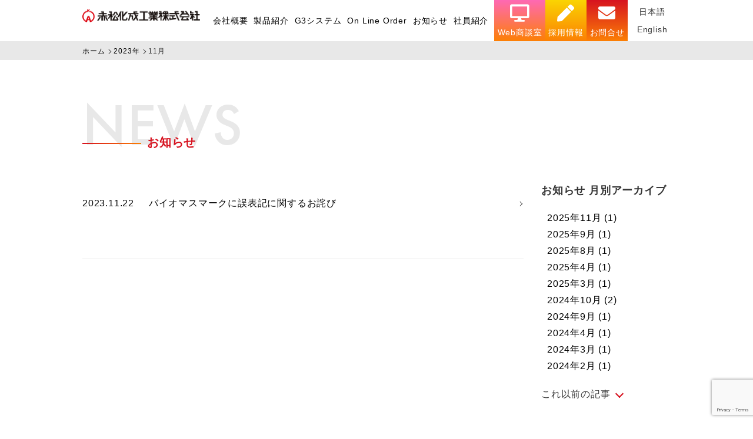

--- FILE ---
content_type: text/html; charset=UTF-8
request_url: https://akamatsu.com/2023/11/?cat_slug=news
body_size: 5526
content:
<!doctype html>
<html dir="ltr" lang="ja" class="no-js no-svg" prefix="og: http://ogp.me/ns#">

<head>
	<!-- Google Tag Manager -->
	<script>
		(function(w, d, s, l, i) {
			w[l] = w[l] || [];
			w[l].push({
				'gtm.start': new Date().getTime(),
				event: 'gtm.js'
			});
			var f = d.getElementsByTagName(s)[0],
				j = d.createElement(s),
				dl = l != 'dataLayer' ? '&l=' + l : '';
			j.async = true;
			j.src =
				'https://www.googletagmanager.com/gtm.js?id=' + i + dl;
			f.parentNode.insertBefore(j, f);
		})(window, document, 'script', 'dataLayer', 'GTM-5PFVXXT');
	</script>
	<!-- End Google Tag Manager -->
	<meta charset="UTF-8" />
	<meta name="viewport" content="width=device-width, initial-scale=1">
	<meta name="format-detection" content="telephone=no">
	<link rel="icon" href="https://akamatsu.com/wp-content/themes/akamatsu/src/img/common/favicon.ico">

	<link href="https://fonts.googleapis.com/css?family=Arizonia" rel="stylesheet">
	<link href="https://fonts.googleapis.com/css?family=Didact+Gothic&display=swap" rel="stylesheet">
	<link href="https://use.fontawesome.com/releases/v5.4.0/css/all.css" rel="stylesheet">
	<link href="https://fonts.googleapis.com/css2?family=Poppins:wght@200;400&display=swap" rel="stylesheet">
	<link href="https://fonts.googleapis.com/icon?family=Material+Icons" rel="stylesheet">
	<script src="https://ajax.googleapis.com/ajax/libs/jquery/3.3.1/jquery.min.js"></script>
	<script src="https://cdn.jsdelivr.net/npm/jquery-validation@1.19.5/dist/jquery.validate.min.js"></script>
	<script src="https://www.google.com/recaptcha/enterprise.js?render=6Lf330ksAAAAAIRXz0ANY3FN_BcnSRlZxTRwnm65"></script>

	<title>11月, 2023 | 赤松化成工業株式会社</title>

		<!-- All in One SEO 4.9.3 - aioseo.com -->
	<meta name="robots" content="noindex, max-image-preview:large" />
	<link rel="canonical" href="https://akamatsu.com/2023/11/" />
	<meta name="generator" content="All in One SEO (AIOSEO) 4.9.3" />
		<!-- All in One SEO -->

<style id='wp-img-auto-sizes-contain-inline-css' type='text/css'>
img:is([sizes=auto i],[sizes^="auto," i]){contain-intrinsic-size:3000px 1500px}
/*# sourceURL=wp-img-auto-sizes-contain-inline-css */
</style>
<style id='wp-emoji-styles-inline-css' type='text/css'>

	img.wp-smiley, img.emoji {
		display: inline !important;
		border: none !important;
		box-shadow: none !important;
		height: 1em !important;
		width: 1em !important;
		margin: 0 0.07em !important;
		vertical-align: -0.1em !important;
		background: none !important;
		padding: 0 !important;
	}
/*# sourceURL=wp-emoji-styles-inline-css */
</style>
<link rel='stylesheet' id='akamatsu-animate-css' href='https://akamatsu.com/wp-content/themes/akamatsu/css/animate.css?ver=6.9'  media='all' />
<link rel='stylesheet' id='akamatsu-icon-css' href='https://akamatsu.com/wp-content/themes/akamatsu/assets/icon/style.css?ver=6.9'  media='all' />
<link rel='stylesheet' id='akamatsu-style-css' href='https://akamatsu.com/wp-content/themes/akamatsu/css/style.css?ver=6.9'  media='all' />
<link rel="https://api.w.org/" href="https://akamatsu.com/wp-json/" /><link rel="EditURI" type="application/rsd+xml" title="RSD" href="https://akamatsu.com/xmlrpc.php?rsd" />
<meta name="generator" content="WordPress 6.9" />
		<meta property="og:title" content="ブログ | 赤松化成工業株式会社" />
<meta property="og:type" content="article" />
<meta property="og:url" content="https://akamatsu.com/2023/11/?cat_slug=news" />
<meta property="og:image" content="https://akamatsu.com/wp-content/themes/akamatsu/src/img/common/akamatsu.png" />
<meta property="og:site_name" content="赤松化成工業株式会社" />
<meta property="og:description" content="" />
<meta name="twitter:card" content="summary" />
<meta name="twitter:title" content="ブログ | 赤松化成工業株式会社" />
<meta name="twitter:description" content="" />
<meta name="twitter:image" content="https://akamatsu.com/wp-content/themes/akamatsu/src/img/common/akamatsu.png" />
</head>

<body class="archive date wp-theme-akamatsu">
	<!-- Google Tag Manager (noscript) -->
	<noscript><iframe src="https://www.googletagmanager.com/ns.html?id=GTM-5PFVXXT" height="0" width="0" style="display:none;visibility:hidden"></iframe></noscript>
	<!-- End Google Tag Manager (noscript) -->
	<header>
		<div class="inner flex">
							<div class="logo">
					<a href="https://akamatsu.com/" rel="home">
						<img src="https://akamatsu.com/wp-content/themes/akamatsu/src/img/common/logo.png" alt="赤松化成工業株式会社">
					</a>
				</div>
						<div id="toggle" class="sp">
				<div class="menu-trigger">
					<span></span>
				</div>
			</div>
			<div class="header-r">
				<ul class="nav flex">
					<li class="bT"><a href="/about/">会社概要</a></li>
					<li class="bT"><a href="/product/">製品紹介</a></li>
					<li class="bT"><a href="/g3/">G3システム</a></li>
					<li class="sp"><a href="/case/">外部認証取得情報</a></li>
					<li class="bT"><a href="http://order.akamatsu.com/order/default.asp" target="_blank">On Line Order</a></li>
					<li class="bT"><a href="/news/">お知らせ</a></li>
					<li class="sp"><a href="/blog/">ブログ</a></li>
					<li class="sp"><a href="/k-jigyo/">協働の森づくり事業</a></li>
					<li class="bT"><a href="/staff/">社員紹介</a></li>
					<li class="sp"><a href="/kids-center/">事業所内託児所</a></li>
					<div class="pc">
						<li class="square talk"><a href="/online/"><i class="fas fa-desktop pc"></i><br class="pc">Web商談室</a></li>
					</div>
					<li class="sp"><a href="/online/">Web商談室</a></li>

					<li class="square recruit" ontouchstart="">
						<a href="">
							<i class="fas fa-pen pc"></i><br class="pc">採用情報</a>
						<div class="hover-text">
							<a href="/recruit/">採用情報</a>
							<a href="https://kai-z.net/companies/akamatsu/" target="_blank" rel="noopener noreferrer">口コミサイト</a>
						</div>

					</li>

					<li class="sp"><a href="https://kai-z.net/companies/akamatsu/" target="_blank" rel="noopener noreferrer">口コミサイト</a></li>


					<li class="square contact"><a href="/contact/"><i class="fas fa-envelope pc"></i><br class="pc">お問合せ</a></li>
					<li class="square lang">
						<div class="ja-link">
							<a href="/">日本語</a>
						</div>
						<div class="en-link">
							<a href="/en/">English</a>
						</div>
					</li>
									</ul>
			</div>
		</div>
	</header><main id="archive">
	<div class="breadcrumbs">
		<div id="breadcrumb"><ul><li><a href="https://akamatsu.com" class="arrow"><span>ホーム</span></a></li><li><a href="https://akamatsu.com/2023/" class="arrow"><span>2023年</span></a></li><li><span>11月</span></li></ul></div>	</div>
	<div class="inner">
						<h1><span>NEWS</span>お知らせ</h1>
				
		<div class="blog-archive flex date">
			
			<div class="article">
				<ul class="article-list">


															<li>
						<a href="https://akamatsu.com/news/%e3%83%90%e3%82%a4%e3%82%aa%e3%83%9e%e3%82%b9%e3%83%9e%e3%83%bc%e3%82%af%e3%81%ab%e8%aa%a4%e8%a1%a8%e8%a8%98%e3%81%ab%e9%96%a2%e3%81%99%e3%82%8b%e3%81%8a%e8%a9%ab%e3%81%b3/" class="arrow">
							<span class="date">
								2023.11.22							</span>
							<span class="ttl">
																バイオマスマークに誤表記に関するお詫び							</span>
						</a>
					</li>
																			</ul>
				<div id="pagination">
					<div class="inner">
						<div class="page-list">
													</div>
					</div>
				</div>
			</div>
			<div class="month-archive">
									<h2>お知らせ 月別アーカイブ</h2>
																	<ul>
										<li>
						<a href="https://akamatsu.com/2025/11/?cat_slug=news">
							2025年11月 <span>(1)</span>
						</a>
					</li>
										<li>
						<a href="https://akamatsu.com/2025/9/?cat_slug=news">
							2025年9月 <span>(1)</span>
						</a>
					</li>
										<li>
						<a href="https://akamatsu.com/2025/8/?cat_slug=news">
							2025年8月 <span>(1)</span>
						</a>
					</li>
										<li>
						<a href="https://akamatsu.com/2025/4/?cat_slug=news">
							2025年4月 <span>(1)</span>
						</a>
					</li>
										<li>
						<a href="https://akamatsu.com/2025/3/?cat_slug=news">
							2025年3月 <span>(1)</span>
						</a>
					</li>
										<li>
						<a href="https://akamatsu.com/2024/10/?cat_slug=news">
							2024年10月 <span>(2)</span>
						</a>
					</li>
										<li>
						<a href="https://akamatsu.com/2024/9/?cat_slug=news">
							2024年9月 <span>(1)</span>
						</a>
					</li>
										<li>
						<a href="https://akamatsu.com/2024/4/?cat_slug=news">
							2024年4月 <span>(1)</span>
						</a>
					</li>
										<li>
						<a href="https://akamatsu.com/2024/3/?cat_slug=news">
							2024年3月 <span>(1)</span>
						</a>
					</li>
										<li>
						<a href="https://akamatsu.com/2024/2/?cat_slug=news">
							2024年2月 <span>(1)</span>
						</a>
					</li>
									</ul>
								
				
				<input id="acd-check1" class="acd-check" type="checkbox">
				<p><label class="acd-label" for="acd-check1">これ以前の記事</label></p>
				<div class="acd-content">
																					
										<ul>
												<li>
							<a href="https://akamatsu.com/2023/11/?cat_slug=news">
								2023年11月 <span>(1)</span>
							</a>
						</li>
												<li>
							<a href="https://akamatsu.com/2023/9/?cat_slug=news">
								2023年9月 <span>(2)</span>
							</a>
						</li>
												<li>
							<a href="https://akamatsu.com/2022/12/?cat_slug=news">
								2022年12月 <span>(1)</span>
							</a>
						</li>
												<li>
							<a href="https://akamatsu.com/2022/11/?cat_slug=news">
								2022年11月 <span>(1)</span>
							</a>
						</li>
												<li>
							<a href="https://akamatsu.com/2022/10/?cat_slug=news">
								2022年10月 <span>(2)</span>
							</a>
						</li>
												<li>
							<a href="https://akamatsu.com/2022/9/?cat_slug=news">
								2022年9月 <span>(1)</span>
							</a>
						</li>
												<li>
							<a href="https://akamatsu.com/2022/7/?cat_slug=news">
								2022年7月 <span>(1)</span>
							</a>
						</li>
												<li>
							<a href="https://akamatsu.com/2022/5/?cat_slug=news">
								2022年5月 <span>(1)</span>
							</a>
						</li>
												<li>
							<a href="https://akamatsu.com/2022/4/?cat_slug=news">
								2022年4月 <span>(1)</span>
							</a>
						</li>
												<li>
							<a href="https://akamatsu.com/2021/12/?cat_slug=news">
								2021年12月 <span>(2)</span>
							</a>
						</li>
												<li>
							<a href="https://akamatsu.com/2021/11/?cat_slug=news">
								2021年11月 <span>(1)</span>
							</a>
						</li>
												<li>
							<a href="https://akamatsu.com/2021/10/?cat_slug=news">
								2021年10月 <span>(2)</span>
							</a>
						</li>
												<li>
							<a href="https://akamatsu.com/2021/9/?cat_slug=news">
								2021年9月 <span>(2)</span>
							</a>
						</li>
												<li>
							<a href="https://akamatsu.com/2021/8/?cat_slug=news">
								2021年8月 <span>(2)</span>
							</a>
						</li>
												<li>
							<a href="https://akamatsu.com/2021/7/?cat_slug=news">
								2021年7月 <span>(1)</span>
							</a>
						</li>
												<li>
							<a href="https://akamatsu.com/2021/3/?cat_slug=news">
								2021年3月 <span>(1)</span>
							</a>
						</li>
												<li>
							<a href="https://akamatsu.com/2021/2/?cat_slug=news">
								2021年2月 <span>(1)</span>
							</a>
						</li>
												<li>
							<a href="https://akamatsu.com/2020/12/?cat_slug=news">
								2020年12月 <span>(1)</span>
							</a>
						</li>
												<li>
							<a href="https://akamatsu.com/2020/10/?cat_slug=news">
								2020年10月 <span>(2)</span>
							</a>
						</li>
												<li>
							<a href="https://akamatsu.com/2020/8/?cat_slug=news">
								2020年8月 <span>(2)</span>
							</a>
						</li>
												<li>
							<a href="https://akamatsu.com/2020/7/?cat_slug=news">
								2020年7月 <span>(2)</span>
							</a>
						</li>
												<li>
							<a href="https://akamatsu.com/2020/6/?cat_slug=news">
								2020年6月 <span>(2)</span>
							</a>
						</li>
												<li>
							<a href="https://akamatsu.com/2020/5/?cat_slug=news">
								2020年5月 <span>(2)</span>
							</a>
						</li>
												<li>
							<a href="https://akamatsu.com/2020/3/?cat_slug=news">
								2020年3月 <span>(1)</span>
							</a>
						</li>
												<li>
							<a href="https://akamatsu.com/2020/1/?cat_slug=news">
								2020年1月 <span>(2)</span>
							</a>
						</li>
												<li>
							<a href="https://akamatsu.com/2019/8/?cat_slug=news">
								2019年8月 <span>(1)</span>
							</a>
						</li>
												<li>
							<a href="https://akamatsu.com/2019/7/?cat_slug=news">
								2019年7月 <span>(1)</span>
							</a>
						</li>
												<li>
							<a href="https://akamatsu.com/2019/3/?cat_slug=news">
								2019年3月 <span>(1)</span>
							</a>
						</li>
												<li>
							<a href="https://akamatsu.com/2018/10/?cat_slug=news">
								2018年10月 <span>(1)</span>
							</a>
						</li>
												<li>
							<a href="https://akamatsu.com/2018/8/?cat_slug=news">
								2018年8月 <span>(2)</span>
							</a>
						</li>
												<li>
							<a href="https://akamatsu.com/2018/4/?cat_slug=news">
								2018年4月 <span>(4)</span>
							</a>
						</li>
												<li>
							<a href="https://akamatsu.com/2017/10/?cat_slug=news">
								2017年10月 <span>(2)</span>
							</a>
						</li>
												<li>
							<a href="https://akamatsu.com/2016/10/?cat_slug=news">
								2016年10月 <span>(1)</span>
							</a>
						</li>
												<li>
							<a href="https://akamatsu.com/2015/10/?cat_slug=news">
								2015年10月 <span>(1)</span>
							</a>
						</li>
												<li>
							<a href="https://akamatsu.com/2014/4/?cat_slug=news">
								2014年4月 <span>(1)</span>
							</a>
						</li>
												<li>
							<a href="https://akamatsu.com/2014/2/?cat_slug=news">
								2014年2月 <span>(1)</span>
							</a>
						</li>
												<li>
							<a href="https://akamatsu.com/2013/8/?cat_slug=news">
								2013年8月 <span>(1)</span>
							</a>
						</li>
												<li>
							<a href="https://akamatsu.com/2012/8/?cat_slug=news">
								2012年8月 <span>(2)</span>
							</a>
						</li>
												<li>
							<a href="https://akamatsu.com/2011/11/?cat_slug=news">
								2011年11月 <span>(1)</span>
							</a>
						</li>
												<li>
							<a href="https://akamatsu.com/2011/9/?cat_slug=news">
								2011年9月 <span>(2)</span>
							</a>
						</li>
												<li>
							<a href="https://akamatsu.com/2011/5/?cat_slug=news">
								2011年5月 <span>(1)</span>
							</a>
						</li>
												<li>
							<a href="https://akamatsu.com/2010/10/?cat_slug=news">
								2010年10月 <span>(1)</span>
							</a>
						</li>
												<li>
							<a href="https://akamatsu.com/2010/4/?cat_slug=news">
								2010年4月 <span>(1)</span>
							</a>
						</li>
												<li>
							<a href="https://akamatsu.com/2009/12/?cat_slug=news">
								2009年12月 <span>(1)</span>
							</a>
						</li>
												<li>
							<a href="https://akamatsu.com/2006/8/?cat_slug=news">
								2006年8月 <span>(1)</span>
							</a>
						</li>
												<li>
							<a href="https://akamatsu.com/2006/7/?cat_slug=news">
								2006年7月 <span>(2)</span>
							</a>
						</li>
											</ul>
									</div>
			</div>
			
		</div>
		
		
		
		
	</div>
	</main>
<footer>
	<div class="inner">
		<div class="flex">
			<div class="footer-l">
				<div class="row-1 flex">
					<div class="logo">
						<a href="https://akamatsu.com/" rel="home">
							<img src="https://akamatsu.com/wp-content/themes/akamatsu/src/img/common/logo.png" alt="赤松化成工業株式会社">
						</a>
					</div>
					
				</div>
				<div class="row-2 flex">
					<div class="btn btn-r">
						<a href="/recruit/"><i class="fas fa-pen"></i>採用の応募はこちらから</a>
					</div>
					<div class="btn btn-r">
						<a href="/contact/"><i class="fas fa-envelope"></i>お問い合わせする</a>
					</div>
				</div>
			</div>
			<div class="footer-r">
								<div class="flex">
					<ul>
						<li class="bB"><a href="/about/">会社概要</a></li>
						<li class="bB"><a href="/product/">製品紹介</a></li>
						<li class="bB"><a href="/g3/">G3システム</a></li>
						<li class="bB"><a href="/case/">外部認証取得情報</a></li>
						<li class="bB"><a href="http://order.akamatsu.com/order/default.asp" target="_blank">On Line Order</a></li>
					</ul>
					<ul>
						<li class="bB"><a href="/news/">お知らせ</a></li>
						<li class="bB"><a href="/blog/">ブログ</a></li>
						<li class="bB"><a href="/staff/">社員紹介</a></li>
						<li class="bB"><a href="/kids-center/">事業所内託児所</a></li>
                        <li class="bB"><a href="/privacy/">プライバシーポリシー</a></li>
					</ul>
				</div>
								<div class="mark flex">
					<div class="regional-future">
						<img src="https://akamatsu.com/wp-content/themes/akamatsu/src/img/common/chiiki-mirai.png" alt="地域未来牽引企業ロゴ">
					</div>
					<div class="bnr k-jigyo">
						<a href="/k-jigyo/">
							<img src="https://akamatsu.com/wp-content/themes/akamatsu/src/img/common/k-jigyo.gif" alt="協働の森づくり事業">
						</a>
						<!--<a href="https://naruto-saito.co.jp/" target="_blank">
							<img src="https://akamatsu.com/wp-content/themes/akamatsu/src/img/common/bnr-saito.png" alt="彩都">
						</a>-->
					</div>
				</div>
			</div>
		</div>
		<p class="copy">(c) 赤松化成工業株式会社 <span>All Rights Reserved.</span></p>
	</div>
</footer>

<script type="speculationrules">
{"prefetch":[{"source":"document","where":{"and":[{"href_matches":"/*"},{"not":{"href_matches":["/wp-*.php","/wp-admin/*","/wp-content/uploads/*","/wp-content/*","/wp-content/plugins/*","/wp-content/themes/akamatsu/*","/*\\?(.+)"]}},{"not":{"selector_matches":"a[rel~=\"nofollow\"]"}},{"not":{"selector_matches":".no-prefetch, .no-prefetch a"}}]},"eagerness":"conservative"}]}
</script>
<script  src="https://akamatsu.com/wp-content/themes/akamatsu/src/js/jquery.inview.min.js?ver=6.9" id="akamatsu-inview-js"></script>
<script  src="https://akamatsu.com/wp-content/themes/akamatsu/src/js/ofi.min.js?ver=6.9" id="akamatsu-ofi-js"></script>
<script  src="https://akamatsu.com/wp-content/themes/akamatsu/src/js/common.js?ver=6.9" id="akamatsu-common-js"></script>
<script id="wp-emoji-settings" type="application/json">
{"baseUrl":"https://s.w.org/images/core/emoji/17.0.2/72x72/","ext":".png","svgUrl":"https://s.w.org/images/core/emoji/17.0.2/svg/","svgExt":".svg","source":{"concatemoji":"https://akamatsu.com/wp-includes/js/wp-emoji-release.min.js?ver=6.9"}}
</script>
<script type="module">
/* <![CDATA[ */
/*! This file is auto-generated */
const a=JSON.parse(document.getElementById("wp-emoji-settings").textContent),o=(window._wpemojiSettings=a,"wpEmojiSettingsSupports"),s=["flag","emoji"];function i(e){try{var t={supportTests:e,timestamp:(new Date).valueOf()};sessionStorage.setItem(o,JSON.stringify(t))}catch(e){}}function c(e,t,n){e.clearRect(0,0,e.canvas.width,e.canvas.height),e.fillText(t,0,0);t=new Uint32Array(e.getImageData(0,0,e.canvas.width,e.canvas.height).data);e.clearRect(0,0,e.canvas.width,e.canvas.height),e.fillText(n,0,0);const a=new Uint32Array(e.getImageData(0,0,e.canvas.width,e.canvas.height).data);return t.every((e,t)=>e===a[t])}function p(e,t){e.clearRect(0,0,e.canvas.width,e.canvas.height),e.fillText(t,0,0);var n=e.getImageData(16,16,1,1);for(let e=0;e<n.data.length;e++)if(0!==n.data[e])return!1;return!0}function u(e,t,n,a){switch(t){case"flag":return n(e,"\ud83c\udff3\ufe0f\u200d\u26a7\ufe0f","\ud83c\udff3\ufe0f\u200b\u26a7\ufe0f")?!1:!n(e,"\ud83c\udde8\ud83c\uddf6","\ud83c\udde8\u200b\ud83c\uddf6")&&!n(e,"\ud83c\udff4\udb40\udc67\udb40\udc62\udb40\udc65\udb40\udc6e\udb40\udc67\udb40\udc7f","\ud83c\udff4\u200b\udb40\udc67\u200b\udb40\udc62\u200b\udb40\udc65\u200b\udb40\udc6e\u200b\udb40\udc67\u200b\udb40\udc7f");case"emoji":return!a(e,"\ud83e\u1fac8")}return!1}function f(e,t,n,a){let r;const o=(r="undefined"!=typeof WorkerGlobalScope&&self instanceof WorkerGlobalScope?new OffscreenCanvas(300,150):document.createElement("canvas")).getContext("2d",{willReadFrequently:!0}),s=(o.textBaseline="top",o.font="600 32px Arial",{});return e.forEach(e=>{s[e]=t(o,e,n,a)}),s}function r(e){var t=document.createElement("script");t.src=e,t.defer=!0,document.head.appendChild(t)}a.supports={everything:!0,everythingExceptFlag:!0},new Promise(t=>{let n=function(){try{var e=JSON.parse(sessionStorage.getItem(o));if("object"==typeof e&&"number"==typeof e.timestamp&&(new Date).valueOf()<e.timestamp+604800&&"object"==typeof e.supportTests)return e.supportTests}catch(e){}return null}();if(!n){if("undefined"!=typeof Worker&&"undefined"!=typeof OffscreenCanvas&&"undefined"!=typeof URL&&URL.createObjectURL&&"undefined"!=typeof Blob)try{var e="postMessage("+f.toString()+"("+[JSON.stringify(s),u.toString(),c.toString(),p.toString()].join(",")+"));",a=new Blob([e],{type:"text/javascript"});const r=new Worker(URL.createObjectURL(a),{name:"wpTestEmojiSupports"});return void(r.onmessage=e=>{i(n=e.data),r.terminate(),t(n)})}catch(e){}i(n=f(s,u,c,p))}t(n)}).then(e=>{for(const n in e)a.supports[n]=e[n],a.supports.everything=a.supports.everything&&a.supports[n],"flag"!==n&&(a.supports.everythingExceptFlag=a.supports.everythingExceptFlag&&a.supports[n]);var t;a.supports.everythingExceptFlag=a.supports.everythingExceptFlag&&!a.supports.flag,a.supports.everything||((t=a.source||{}).concatemoji?r(t.concatemoji):t.wpemoji&&t.twemoji&&(r(t.twemoji),r(t.wpemoji)))});
//# sourceURL=https://akamatsu.com/wp-includes/js/wp-emoji-loader.min.js
/* ]]> */
</script>


</body>
</html>

--- FILE ---
content_type: text/html; charset=utf-8
request_url: https://www.google.com/recaptcha/enterprise/anchor?ar=1&k=6Lf330ksAAAAAIRXz0ANY3FN_BcnSRlZxTRwnm65&co=aHR0cHM6Ly9ha2FtYXRzdS5jb206NDQz&hl=en&v=PoyoqOPhxBO7pBk68S4YbpHZ&size=invisible&anchor-ms=20000&execute-ms=30000&cb=tfumbs3hfem5
body_size: 48727
content:
<!DOCTYPE HTML><html dir="ltr" lang="en"><head><meta http-equiv="Content-Type" content="text/html; charset=UTF-8">
<meta http-equiv="X-UA-Compatible" content="IE=edge">
<title>reCAPTCHA</title>
<style type="text/css">
/* cyrillic-ext */
@font-face {
  font-family: 'Roboto';
  font-style: normal;
  font-weight: 400;
  font-stretch: 100%;
  src: url(//fonts.gstatic.com/s/roboto/v48/KFO7CnqEu92Fr1ME7kSn66aGLdTylUAMa3GUBHMdazTgWw.woff2) format('woff2');
  unicode-range: U+0460-052F, U+1C80-1C8A, U+20B4, U+2DE0-2DFF, U+A640-A69F, U+FE2E-FE2F;
}
/* cyrillic */
@font-face {
  font-family: 'Roboto';
  font-style: normal;
  font-weight: 400;
  font-stretch: 100%;
  src: url(//fonts.gstatic.com/s/roboto/v48/KFO7CnqEu92Fr1ME7kSn66aGLdTylUAMa3iUBHMdazTgWw.woff2) format('woff2');
  unicode-range: U+0301, U+0400-045F, U+0490-0491, U+04B0-04B1, U+2116;
}
/* greek-ext */
@font-face {
  font-family: 'Roboto';
  font-style: normal;
  font-weight: 400;
  font-stretch: 100%;
  src: url(//fonts.gstatic.com/s/roboto/v48/KFO7CnqEu92Fr1ME7kSn66aGLdTylUAMa3CUBHMdazTgWw.woff2) format('woff2');
  unicode-range: U+1F00-1FFF;
}
/* greek */
@font-face {
  font-family: 'Roboto';
  font-style: normal;
  font-weight: 400;
  font-stretch: 100%;
  src: url(//fonts.gstatic.com/s/roboto/v48/KFO7CnqEu92Fr1ME7kSn66aGLdTylUAMa3-UBHMdazTgWw.woff2) format('woff2');
  unicode-range: U+0370-0377, U+037A-037F, U+0384-038A, U+038C, U+038E-03A1, U+03A3-03FF;
}
/* math */
@font-face {
  font-family: 'Roboto';
  font-style: normal;
  font-weight: 400;
  font-stretch: 100%;
  src: url(//fonts.gstatic.com/s/roboto/v48/KFO7CnqEu92Fr1ME7kSn66aGLdTylUAMawCUBHMdazTgWw.woff2) format('woff2');
  unicode-range: U+0302-0303, U+0305, U+0307-0308, U+0310, U+0312, U+0315, U+031A, U+0326-0327, U+032C, U+032F-0330, U+0332-0333, U+0338, U+033A, U+0346, U+034D, U+0391-03A1, U+03A3-03A9, U+03B1-03C9, U+03D1, U+03D5-03D6, U+03F0-03F1, U+03F4-03F5, U+2016-2017, U+2034-2038, U+203C, U+2040, U+2043, U+2047, U+2050, U+2057, U+205F, U+2070-2071, U+2074-208E, U+2090-209C, U+20D0-20DC, U+20E1, U+20E5-20EF, U+2100-2112, U+2114-2115, U+2117-2121, U+2123-214F, U+2190, U+2192, U+2194-21AE, U+21B0-21E5, U+21F1-21F2, U+21F4-2211, U+2213-2214, U+2216-22FF, U+2308-230B, U+2310, U+2319, U+231C-2321, U+2336-237A, U+237C, U+2395, U+239B-23B7, U+23D0, U+23DC-23E1, U+2474-2475, U+25AF, U+25B3, U+25B7, U+25BD, U+25C1, U+25CA, U+25CC, U+25FB, U+266D-266F, U+27C0-27FF, U+2900-2AFF, U+2B0E-2B11, U+2B30-2B4C, U+2BFE, U+3030, U+FF5B, U+FF5D, U+1D400-1D7FF, U+1EE00-1EEFF;
}
/* symbols */
@font-face {
  font-family: 'Roboto';
  font-style: normal;
  font-weight: 400;
  font-stretch: 100%;
  src: url(//fonts.gstatic.com/s/roboto/v48/KFO7CnqEu92Fr1ME7kSn66aGLdTylUAMaxKUBHMdazTgWw.woff2) format('woff2');
  unicode-range: U+0001-000C, U+000E-001F, U+007F-009F, U+20DD-20E0, U+20E2-20E4, U+2150-218F, U+2190, U+2192, U+2194-2199, U+21AF, U+21E6-21F0, U+21F3, U+2218-2219, U+2299, U+22C4-22C6, U+2300-243F, U+2440-244A, U+2460-24FF, U+25A0-27BF, U+2800-28FF, U+2921-2922, U+2981, U+29BF, U+29EB, U+2B00-2BFF, U+4DC0-4DFF, U+FFF9-FFFB, U+10140-1018E, U+10190-1019C, U+101A0, U+101D0-101FD, U+102E0-102FB, U+10E60-10E7E, U+1D2C0-1D2D3, U+1D2E0-1D37F, U+1F000-1F0FF, U+1F100-1F1AD, U+1F1E6-1F1FF, U+1F30D-1F30F, U+1F315, U+1F31C, U+1F31E, U+1F320-1F32C, U+1F336, U+1F378, U+1F37D, U+1F382, U+1F393-1F39F, U+1F3A7-1F3A8, U+1F3AC-1F3AF, U+1F3C2, U+1F3C4-1F3C6, U+1F3CA-1F3CE, U+1F3D4-1F3E0, U+1F3ED, U+1F3F1-1F3F3, U+1F3F5-1F3F7, U+1F408, U+1F415, U+1F41F, U+1F426, U+1F43F, U+1F441-1F442, U+1F444, U+1F446-1F449, U+1F44C-1F44E, U+1F453, U+1F46A, U+1F47D, U+1F4A3, U+1F4B0, U+1F4B3, U+1F4B9, U+1F4BB, U+1F4BF, U+1F4C8-1F4CB, U+1F4D6, U+1F4DA, U+1F4DF, U+1F4E3-1F4E6, U+1F4EA-1F4ED, U+1F4F7, U+1F4F9-1F4FB, U+1F4FD-1F4FE, U+1F503, U+1F507-1F50B, U+1F50D, U+1F512-1F513, U+1F53E-1F54A, U+1F54F-1F5FA, U+1F610, U+1F650-1F67F, U+1F687, U+1F68D, U+1F691, U+1F694, U+1F698, U+1F6AD, U+1F6B2, U+1F6B9-1F6BA, U+1F6BC, U+1F6C6-1F6CF, U+1F6D3-1F6D7, U+1F6E0-1F6EA, U+1F6F0-1F6F3, U+1F6F7-1F6FC, U+1F700-1F7FF, U+1F800-1F80B, U+1F810-1F847, U+1F850-1F859, U+1F860-1F887, U+1F890-1F8AD, U+1F8B0-1F8BB, U+1F8C0-1F8C1, U+1F900-1F90B, U+1F93B, U+1F946, U+1F984, U+1F996, U+1F9E9, U+1FA00-1FA6F, U+1FA70-1FA7C, U+1FA80-1FA89, U+1FA8F-1FAC6, U+1FACE-1FADC, U+1FADF-1FAE9, U+1FAF0-1FAF8, U+1FB00-1FBFF;
}
/* vietnamese */
@font-face {
  font-family: 'Roboto';
  font-style: normal;
  font-weight: 400;
  font-stretch: 100%;
  src: url(//fonts.gstatic.com/s/roboto/v48/KFO7CnqEu92Fr1ME7kSn66aGLdTylUAMa3OUBHMdazTgWw.woff2) format('woff2');
  unicode-range: U+0102-0103, U+0110-0111, U+0128-0129, U+0168-0169, U+01A0-01A1, U+01AF-01B0, U+0300-0301, U+0303-0304, U+0308-0309, U+0323, U+0329, U+1EA0-1EF9, U+20AB;
}
/* latin-ext */
@font-face {
  font-family: 'Roboto';
  font-style: normal;
  font-weight: 400;
  font-stretch: 100%;
  src: url(//fonts.gstatic.com/s/roboto/v48/KFO7CnqEu92Fr1ME7kSn66aGLdTylUAMa3KUBHMdazTgWw.woff2) format('woff2');
  unicode-range: U+0100-02BA, U+02BD-02C5, U+02C7-02CC, U+02CE-02D7, U+02DD-02FF, U+0304, U+0308, U+0329, U+1D00-1DBF, U+1E00-1E9F, U+1EF2-1EFF, U+2020, U+20A0-20AB, U+20AD-20C0, U+2113, U+2C60-2C7F, U+A720-A7FF;
}
/* latin */
@font-face {
  font-family: 'Roboto';
  font-style: normal;
  font-weight: 400;
  font-stretch: 100%;
  src: url(//fonts.gstatic.com/s/roboto/v48/KFO7CnqEu92Fr1ME7kSn66aGLdTylUAMa3yUBHMdazQ.woff2) format('woff2');
  unicode-range: U+0000-00FF, U+0131, U+0152-0153, U+02BB-02BC, U+02C6, U+02DA, U+02DC, U+0304, U+0308, U+0329, U+2000-206F, U+20AC, U+2122, U+2191, U+2193, U+2212, U+2215, U+FEFF, U+FFFD;
}
/* cyrillic-ext */
@font-face {
  font-family: 'Roboto';
  font-style: normal;
  font-weight: 500;
  font-stretch: 100%;
  src: url(//fonts.gstatic.com/s/roboto/v48/KFO7CnqEu92Fr1ME7kSn66aGLdTylUAMa3GUBHMdazTgWw.woff2) format('woff2');
  unicode-range: U+0460-052F, U+1C80-1C8A, U+20B4, U+2DE0-2DFF, U+A640-A69F, U+FE2E-FE2F;
}
/* cyrillic */
@font-face {
  font-family: 'Roboto';
  font-style: normal;
  font-weight: 500;
  font-stretch: 100%;
  src: url(//fonts.gstatic.com/s/roboto/v48/KFO7CnqEu92Fr1ME7kSn66aGLdTylUAMa3iUBHMdazTgWw.woff2) format('woff2');
  unicode-range: U+0301, U+0400-045F, U+0490-0491, U+04B0-04B1, U+2116;
}
/* greek-ext */
@font-face {
  font-family: 'Roboto';
  font-style: normal;
  font-weight: 500;
  font-stretch: 100%;
  src: url(//fonts.gstatic.com/s/roboto/v48/KFO7CnqEu92Fr1ME7kSn66aGLdTylUAMa3CUBHMdazTgWw.woff2) format('woff2');
  unicode-range: U+1F00-1FFF;
}
/* greek */
@font-face {
  font-family: 'Roboto';
  font-style: normal;
  font-weight: 500;
  font-stretch: 100%;
  src: url(//fonts.gstatic.com/s/roboto/v48/KFO7CnqEu92Fr1ME7kSn66aGLdTylUAMa3-UBHMdazTgWw.woff2) format('woff2');
  unicode-range: U+0370-0377, U+037A-037F, U+0384-038A, U+038C, U+038E-03A1, U+03A3-03FF;
}
/* math */
@font-face {
  font-family: 'Roboto';
  font-style: normal;
  font-weight: 500;
  font-stretch: 100%;
  src: url(//fonts.gstatic.com/s/roboto/v48/KFO7CnqEu92Fr1ME7kSn66aGLdTylUAMawCUBHMdazTgWw.woff2) format('woff2');
  unicode-range: U+0302-0303, U+0305, U+0307-0308, U+0310, U+0312, U+0315, U+031A, U+0326-0327, U+032C, U+032F-0330, U+0332-0333, U+0338, U+033A, U+0346, U+034D, U+0391-03A1, U+03A3-03A9, U+03B1-03C9, U+03D1, U+03D5-03D6, U+03F0-03F1, U+03F4-03F5, U+2016-2017, U+2034-2038, U+203C, U+2040, U+2043, U+2047, U+2050, U+2057, U+205F, U+2070-2071, U+2074-208E, U+2090-209C, U+20D0-20DC, U+20E1, U+20E5-20EF, U+2100-2112, U+2114-2115, U+2117-2121, U+2123-214F, U+2190, U+2192, U+2194-21AE, U+21B0-21E5, U+21F1-21F2, U+21F4-2211, U+2213-2214, U+2216-22FF, U+2308-230B, U+2310, U+2319, U+231C-2321, U+2336-237A, U+237C, U+2395, U+239B-23B7, U+23D0, U+23DC-23E1, U+2474-2475, U+25AF, U+25B3, U+25B7, U+25BD, U+25C1, U+25CA, U+25CC, U+25FB, U+266D-266F, U+27C0-27FF, U+2900-2AFF, U+2B0E-2B11, U+2B30-2B4C, U+2BFE, U+3030, U+FF5B, U+FF5D, U+1D400-1D7FF, U+1EE00-1EEFF;
}
/* symbols */
@font-face {
  font-family: 'Roboto';
  font-style: normal;
  font-weight: 500;
  font-stretch: 100%;
  src: url(//fonts.gstatic.com/s/roboto/v48/KFO7CnqEu92Fr1ME7kSn66aGLdTylUAMaxKUBHMdazTgWw.woff2) format('woff2');
  unicode-range: U+0001-000C, U+000E-001F, U+007F-009F, U+20DD-20E0, U+20E2-20E4, U+2150-218F, U+2190, U+2192, U+2194-2199, U+21AF, U+21E6-21F0, U+21F3, U+2218-2219, U+2299, U+22C4-22C6, U+2300-243F, U+2440-244A, U+2460-24FF, U+25A0-27BF, U+2800-28FF, U+2921-2922, U+2981, U+29BF, U+29EB, U+2B00-2BFF, U+4DC0-4DFF, U+FFF9-FFFB, U+10140-1018E, U+10190-1019C, U+101A0, U+101D0-101FD, U+102E0-102FB, U+10E60-10E7E, U+1D2C0-1D2D3, U+1D2E0-1D37F, U+1F000-1F0FF, U+1F100-1F1AD, U+1F1E6-1F1FF, U+1F30D-1F30F, U+1F315, U+1F31C, U+1F31E, U+1F320-1F32C, U+1F336, U+1F378, U+1F37D, U+1F382, U+1F393-1F39F, U+1F3A7-1F3A8, U+1F3AC-1F3AF, U+1F3C2, U+1F3C4-1F3C6, U+1F3CA-1F3CE, U+1F3D4-1F3E0, U+1F3ED, U+1F3F1-1F3F3, U+1F3F5-1F3F7, U+1F408, U+1F415, U+1F41F, U+1F426, U+1F43F, U+1F441-1F442, U+1F444, U+1F446-1F449, U+1F44C-1F44E, U+1F453, U+1F46A, U+1F47D, U+1F4A3, U+1F4B0, U+1F4B3, U+1F4B9, U+1F4BB, U+1F4BF, U+1F4C8-1F4CB, U+1F4D6, U+1F4DA, U+1F4DF, U+1F4E3-1F4E6, U+1F4EA-1F4ED, U+1F4F7, U+1F4F9-1F4FB, U+1F4FD-1F4FE, U+1F503, U+1F507-1F50B, U+1F50D, U+1F512-1F513, U+1F53E-1F54A, U+1F54F-1F5FA, U+1F610, U+1F650-1F67F, U+1F687, U+1F68D, U+1F691, U+1F694, U+1F698, U+1F6AD, U+1F6B2, U+1F6B9-1F6BA, U+1F6BC, U+1F6C6-1F6CF, U+1F6D3-1F6D7, U+1F6E0-1F6EA, U+1F6F0-1F6F3, U+1F6F7-1F6FC, U+1F700-1F7FF, U+1F800-1F80B, U+1F810-1F847, U+1F850-1F859, U+1F860-1F887, U+1F890-1F8AD, U+1F8B0-1F8BB, U+1F8C0-1F8C1, U+1F900-1F90B, U+1F93B, U+1F946, U+1F984, U+1F996, U+1F9E9, U+1FA00-1FA6F, U+1FA70-1FA7C, U+1FA80-1FA89, U+1FA8F-1FAC6, U+1FACE-1FADC, U+1FADF-1FAE9, U+1FAF0-1FAF8, U+1FB00-1FBFF;
}
/* vietnamese */
@font-face {
  font-family: 'Roboto';
  font-style: normal;
  font-weight: 500;
  font-stretch: 100%;
  src: url(//fonts.gstatic.com/s/roboto/v48/KFO7CnqEu92Fr1ME7kSn66aGLdTylUAMa3OUBHMdazTgWw.woff2) format('woff2');
  unicode-range: U+0102-0103, U+0110-0111, U+0128-0129, U+0168-0169, U+01A0-01A1, U+01AF-01B0, U+0300-0301, U+0303-0304, U+0308-0309, U+0323, U+0329, U+1EA0-1EF9, U+20AB;
}
/* latin-ext */
@font-face {
  font-family: 'Roboto';
  font-style: normal;
  font-weight: 500;
  font-stretch: 100%;
  src: url(//fonts.gstatic.com/s/roboto/v48/KFO7CnqEu92Fr1ME7kSn66aGLdTylUAMa3KUBHMdazTgWw.woff2) format('woff2');
  unicode-range: U+0100-02BA, U+02BD-02C5, U+02C7-02CC, U+02CE-02D7, U+02DD-02FF, U+0304, U+0308, U+0329, U+1D00-1DBF, U+1E00-1E9F, U+1EF2-1EFF, U+2020, U+20A0-20AB, U+20AD-20C0, U+2113, U+2C60-2C7F, U+A720-A7FF;
}
/* latin */
@font-face {
  font-family: 'Roboto';
  font-style: normal;
  font-weight: 500;
  font-stretch: 100%;
  src: url(//fonts.gstatic.com/s/roboto/v48/KFO7CnqEu92Fr1ME7kSn66aGLdTylUAMa3yUBHMdazQ.woff2) format('woff2');
  unicode-range: U+0000-00FF, U+0131, U+0152-0153, U+02BB-02BC, U+02C6, U+02DA, U+02DC, U+0304, U+0308, U+0329, U+2000-206F, U+20AC, U+2122, U+2191, U+2193, U+2212, U+2215, U+FEFF, U+FFFD;
}
/* cyrillic-ext */
@font-face {
  font-family: 'Roboto';
  font-style: normal;
  font-weight: 900;
  font-stretch: 100%;
  src: url(//fonts.gstatic.com/s/roboto/v48/KFO7CnqEu92Fr1ME7kSn66aGLdTylUAMa3GUBHMdazTgWw.woff2) format('woff2');
  unicode-range: U+0460-052F, U+1C80-1C8A, U+20B4, U+2DE0-2DFF, U+A640-A69F, U+FE2E-FE2F;
}
/* cyrillic */
@font-face {
  font-family: 'Roboto';
  font-style: normal;
  font-weight: 900;
  font-stretch: 100%;
  src: url(//fonts.gstatic.com/s/roboto/v48/KFO7CnqEu92Fr1ME7kSn66aGLdTylUAMa3iUBHMdazTgWw.woff2) format('woff2');
  unicode-range: U+0301, U+0400-045F, U+0490-0491, U+04B0-04B1, U+2116;
}
/* greek-ext */
@font-face {
  font-family: 'Roboto';
  font-style: normal;
  font-weight: 900;
  font-stretch: 100%;
  src: url(//fonts.gstatic.com/s/roboto/v48/KFO7CnqEu92Fr1ME7kSn66aGLdTylUAMa3CUBHMdazTgWw.woff2) format('woff2');
  unicode-range: U+1F00-1FFF;
}
/* greek */
@font-face {
  font-family: 'Roboto';
  font-style: normal;
  font-weight: 900;
  font-stretch: 100%;
  src: url(//fonts.gstatic.com/s/roboto/v48/KFO7CnqEu92Fr1ME7kSn66aGLdTylUAMa3-UBHMdazTgWw.woff2) format('woff2');
  unicode-range: U+0370-0377, U+037A-037F, U+0384-038A, U+038C, U+038E-03A1, U+03A3-03FF;
}
/* math */
@font-face {
  font-family: 'Roboto';
  font-style: normal;
  font-weight: 900;
  font-stretch: 100%;
  src: url(//fonts.gstatic.com/s/roboto/v48/KFO7CnqEu92Fr1ME7kSn66aGLdTylUAMawCUBHMdazTgWw.woff2) format('woff2');
  unicode-range: U+0302-0303, U+0305, U+0307-0308, U+0310, U+0312, U+0315, U+031A, U+0326-0327, U+032C, U+032F-0330, U+0332-0333, U+0338, U+033A, U+0346, U+034D, U+0391-03A1, U+03A3-03A9, U+03B1-03C9, U+03D1, U+03D5-03D6, U+03F0-03F1, U+03F4-03F5, U+2016-2017, U+2034-2038, U+203C, U+2040, U+2043, U+2047, U+2050, U+2057, U+205F, U+2070-2071, U+2074-208E, U+2090-209C, U+20D0-20DC, U+20E1, U+20E5-20EF, U+2100-2112, U+2114-2115, U+2117-2121, U+2123-214F, U+2190, U+2192, U+2194-21AE, U+21B0-21E5, U+21F1-21F2, U+21F4-2211, U+2213-2214, U+2216-22FF, U+2308-230B, U+2310, U+2319, U+231C-2321, U+2336-237A, U+237C, U+2395, U+239B-23B7, U+23D0, U+23DC-23E1, U+2474-2475, U+25AF, U+25B3, U+25B7, U+25BD, U+25C1, U+25CA, U+25CC, U+25FB, U+266D-266F, U+27C0-27FF, U+2900-2AFF, U+2B0E-2B11, U+2B30-2B4C, U+2BFE, U+3030, U+FF5B, U+FF5D, U+1D400-1D7FF, U+1EE00-1EEFF;
}
/* symbols */
@font-face {
  font-family: 'Roboto';
  font-style: normal;
  font-weight: 900;
  font-stretch: 100%;
  src: url(//fonts.gstatic.com/s/roboto/v48/KFO7CnqEu92Fr1ME7kSn66aGLdTylUAMaxKUBHMdazTgWw.woff2) format('woff2');
  unicode-range: U+0001-000C, U+000E-001F, U+007F-009F, U+20DD-20E0, U+20E2-20E4, U+2150-218F, U+2190, U+2192, U+2194-2199, U+21AF, U+21E6-21F0, U+21F3, U+2218-2219, U+2299, U+22C4-22C6, U+2300-243F, U+2440-244A, U+2460-24FF, U+25A0-27BF, U+2800-28FF, U+2921-2922, U+2981, U+29BF, U+29EB, U+2B00-2BFF, U+4DC0-4DFF, U+FFF9-FFFB, U+10140-1018E, U+10190-1019C, U+101A0, U+101D0-101FD, U+102E0-102FB, U+10E60-10E7E, U+1D2C0-1D2D3, U+1D2E0-1D37F, U+1F000-1F0FF, U+1F100-1F1AD, U+1F1E6-1F1FF, U+1F30D-1F30F, U+1F315, U+1F31C, U+1F31E, U+1F320-1F32C, U+1F336, U+1F378, U+1F37D, U+1F382, U+1F393-1F39F, U+1F3A7-1F3A8, U+1F3AC-1F3AF, U+1F3C2, U+1F3C4-1F3C6, U+1F3CA-1F3CE, U+1F3D4-1F3E0, U+1F3ED, U+1F3F1-1F3F3, U+1F3F5-1F3F7, U+1F408, U+1F415, U+1F41F, U+1F426, U+1F43F, U+1F441-1F442, U+1F444, U+1F446-1F449, U+1F44C-1F44E, U+1F453, U+1F46A, U+1F47D, U+1F4A3, U+1F4B0, U+1F4B3, U+1F4B9, U+1F4BB, U+1F4BF, U+1F4C8-1F4CB, U+1F4D6, U+1F4DA, U+1F4DF, U+1F4E3-1F4E6, U+1F4EA-1F4ED, U+1F4F7, U+1F4F9-1F4FB, U+1F4FD-1F4FE, U+1F503, U+1F507-1F50B, U+1F50D, U+1F512-1F513, U+1F53E-1F54A, U+1F54F-1F5FA, U+1F610, U+1F650-1F67F, U+1F687, U+1F68D, U+1F691, U+1F694, U+1F698, U+1F6AD, U+1F6B2, U+1F6B9-1F6BA, U+1F6BC, U+1F6C6-1F6CF, U+1F6D3-1F6D7, U+1F6E0-1F6EA, U+1F6F0-1F6F3, U+1F6F7-1F6FC, U+1F700-1F7FF, U+1F800-1F80B, U+1F810-1F847, U+1F850-1F859, U+1F860-1F887, U+1F890-1F8AD, U+1F8B0-1F8BB, U+1F8C0-1F8C1, U+1F900-1F90B, U+1F93B, U+1F946, U+1F984, U+1F996, U+1F9E9, U+1FA00-1FA6F, U+1FA70-1FA7C, U+1FA80-1FA89, U+1FA8F-1FAC6, U+1FACE-1FADC, U+1FADF-1FAE9, U+1FAF0-1FAF8, U+1FB00-1FBFF;
}
/* vietnamese */
@font-face {
  font-family: 'Roboto';
  font-style: normal;
  font-weight: 900;
  font-stretch: 100%;
  src: url(//fonts.gstatic.com/s/roboto/v48/KFO7CnqEu92Fr1ME7kSn66aGLdTylUAMa3OUBHMdazTgWw.woff2) format('woff2');
  unicode-range: U+0102-0103, U+0110-0111, U+0128-0129, U+0168-0169, U+01A0-01A1, U+01AF-01B0, U+0300-0301, U+0303-0304, U+0308-0309, U+0323, U+0329, U+1EA0-1EF9, U+20AB;
}
/* latin-ext */
@font-face {
  font-family: 'Roboto';
  font-style: normal;
  font-weight: 900;
  font-stretch: 100%;
  src: url(//fonts.gstatic.com/s/roboto/v48/KFO7CnqEu92Fr1ME7kSn66aGLdTylUAMa3KUBHMdazTgWw.woff2) format('woff2');
  unicode-range: U+0100-02BA, U+02BD-02C5, U+02C7-02CC, U+02CE-02D7, U+02DD-02FF, U+0304, U+0308, U+0329, U+1D00-1DBF, U+1E00-1E9F, U+1EF2-1EFF, U+2020, U+20A0-20AB, U+20AD-20C0, U+2113, U+2C60-2C7F, U+A720-A7FF;
}
/* latin */
@font-face {
  font-family: 'Roboto';
  font-style: normal;
  font-weight: 900;
  font-stretch: 100%;
  src: url(//fonts.gstatic.com/s/roboto/v48/KFO7CnqEu92Fr1ME7kSn66aGLdTylUAMa3yUBHMdazQ.woff2) format('woff2');
  unicode-range: U+0000-00FF, U+0131, U+0152-0153, U+02BB-02BC, U+02C6, U+02DA, U+02DC, U+0304, U+0308, U+0329, U+2000-206F, U+20AC, U+2122, U+2191, U+2193, U+2212, U+2215, U+FEFF, U+FFFD;
}

</style>
<link rel="stylesheet" type="text/css" href="https://www.gstatic.com/recaptcha/releases/PoyoqOPhxBO7pBk68S4YbpHZ/styles__ltr.css">
<script nonce="-8BJbq-VdgHYoPLuuB-A5A" type="text/javascript">window['__recaptcha_api'] = 'https://www.google.com/recaptcha/enterprise/';</script>
<script type="text/javascript" src="https://www.gstatic.com/recaptcha/releases/PoyoqOPhxBO7pBk68S4YbpHZ/recaptcha__en.js" nonce="-8BJbq-VdgHYoPLuuB-A5A">
      
    </script></head>
<body><div id="rc-anchor-alert" class="rc-anchor-alert"></div>
<input type="hidden" id="recaptcha-token" value="[base64]">
<script type="text/javascript" nonce="-8BJbq-VdgHYoPLuuB-A5A">
      recaptcha.anchor.Main.init("[\x22ainput\x22,[\x22bgdata\x22,\x22\x22,\[base64]/[base64]/[base64]/[base64]/[base64]/[base64]/KGcoTywyNTMsTy5PKSxVRyhPLEMpKTpnKE8sMjUzLEMpLE8pKSxsKSksTykpfSxieT1mdW5jdGlvbihDLE8sdSxsKXtmb3IobD0odT1SKEMpLDApO08+MDtPLS0pbD1sPDw4fFooQyk7ZyhDLHUsbCl9LFVHPWZ1bmN0aW9uKEMsTyl7Qy5pLmxlbmd0aD4xMDQ/[base64]/[base64]/[base64]/[base64]/[base64]/[base64]/[base64]\\u003d\x22,\[base64]\\u003d\\u003d\x22,\x22w4tzV8ODRV/CnMKoIGtZM8OdEnLDrcO0XSLCh8KIw4vDlcOzPsKhLMKLdXV4FA3Dh8K1NjvCkMKBw6/Cj8OmQS7CnhcLBcK3B1zCt8ONw7wwIcK2w758A8KnCMKsw7jDicKuwrDCosOfw7xIYMKlwpQiJQ4wwoTCpMO+FAxNUR13woU/wqpyccKvUMKmw59AI8KEwqM5w4JlwobCnnIYw7Vuw6kLMU4FwrLCoEBmVMOxw5h+w5obw4d5d8OXw6bDoMKxw5ANacO1I3XDojfDo8OlwqzDtl/CnknDl8KDw6DCvzXDqinDmhvDosK1wobCi8ONKcKNw6cvBsOKfsKwEsO0O8Kew6cWw7oRw7/DsMKqwpBrFcKww6jDtCtwb8K0w6l6wocJw417w7xUTsKTBsOILcOtISIkdhVFaD7Dvj3Dt8KZBsOPwodMYyQrP8OXwpHDrirDl31fGsKow4nCp8ODw5bDj8KFNMOsw5/DlznCtMOswrjDvmYrHsOawoRVwqIjwq13woENwrp+wrlsC1RJBMKAdsKmw7FCXsK3wrnDuMKgw6vDpMK3EsKwOhTDnsK2QydTFcOmcgnDh8K5bMOkDhpwN8OiGXUowoDDuzcubsK9w7AIw5bCgsKBwp/CscKuw4vCgCXCmVXCssKNOyYRRTAswpzCvVDDm3/[base64]/[base64]/DhcKawqAkXFUDw504wqkNe8OqLcOJwrTCiD7CkWvCo8KrVCpkX8KxwqTChsO4wqDDq8KXJCwUTDrDlSfDjMKtXX8+fcKxd8OYw7bDmsOeF8K0w7YHUcK4wr1LMsOzw6fDhzh4w4/DvsKiZ8Ohw7EKwrEjw7zCs8O0ZMKswqRBw5XDmMO4JG3DpX1Jw7DDjsO3VSfCsRbChMKaaMOGGATDuMKYZ8OnCCcRwq02TsK4KiETwpk9XhQkw50zwrBGNcK/M8OTwoJJZ2DDm3HCkzwpwprDh8Kkwr94fcOfw7fCtCnDvwfCq1R+TcKIw5fCrj3CicK3G8KbFsKXw4oXwppiGGRxHHHDrsO1CRXDjcOdwqLCvMOFAlEBQ8K1w5IEwojCqVt4fDhmwoIYw6YsAUV2WMOzw6NbBHTCtR/[base64]/CpBRuI3DDuMOOw4LDl8OvwqBywrrCm8Kvw4Jzw5Z5w4UZw7TCmgJAw6Aywo0iwrQrV8KFQMK5dsKSw70VIsKLwqFQUMOtwqA8wrdrwokyw7bCtsOANsKiw4LCrhcewoZOw4I/[base64]/DknZHasKTAMKBwp/[base64]/[base64]/SlQAGQPDn2XCgARSwoZVZcOUAENVY8OWwrfCrF1ywotAwoLCtA1kw7vDtUU1cjHCjcO/wroWZcOHw57Cj8OIwp5BC37DjFk/[base64]/[base64]/JD5Hwo/[base64]/DscKrL1dJPMOfw5rDtcKiw6rDmxvCgcODN33CrcKOw6kIwqnCrCnCvsO5cMOsw64keHQywovDhiVmdULCk11/ES4qwr4vw5PDs8Olw6wyKjUbNxd5w43DmEzCojkEJcK1Uw/Cg8OPM1fDgiHCs8KDXiEkY8K8w7bCn19qw5rDhcObKcOswqTCl8K5w7gbw6DDr8KGHxDDuFoBwrXDjsO2wpBBZybClMOCdcKfwq4AKcORwrjCscOCw4/DtMOYNsO0w4PCmsKabw46UCdjBUcFwoM7bR5LCF02DcO6EcO6RTDDp8OCDxwQwqfDnAPCkMKuBsOfLcOowr7CkUchUmpsw71NXMKmw6kfJcO/[base64]/CoitZw6Bww47Cmgthw6LCnANWFX/Cjgo2aWXDtxkhw47CkMOFLsKOw5XDqsO/b8KqZsOXwr59w6xawrHCohTDtws3wqbCqwlJwpjCuSbDj8OCCcO9TFtFN8OGGhUowoHCnMOUw4N7YcKCVnDCsAPDlnPCtMKIFhR0XMO4w4HCoh3Cv8OiwoXDnjx+FFLDk8Ohw6HCpsKswoPDohIbwrrCiMKuw7BLw6sow6gzN2kAw7/DiMKeJwPClsOyQG7DikrDkMKxMkBxwoEDwpVawpV7w5TDmR4aw5IeN8OMw6Atwp/DpglpWMKMwrLDvcK9ecOvbFZndXAfLyDCjsK+ecO2EsOvw5whc8OmKsO0e8KmMsKOworCtynDqjNJbgDCh8KWDDDDqcONw7fCusObBwfDvcO1fgx0W03DgmVawoDCn8KFR8O4XMO4w43DqCjCgENHw4XDnMKqZhLDmEQCeR/CiBRWUGFBRXPCsVB+wqYIwpk/fQNkwo5vbcKBV8KicMONwovCicOywoPCvHjDhylBw5AMw7QZK3rCgXDCqxA3NsOiwrhxeiPDj8Ogf8KZdcK8fcKSS8O/w7nDvTPCnEvDlzRJOMKqZ8OBbcO6w5dRLhh2wqh6ZyN/G8O+ZxUqCsKTWWs5wq3CmBc6ZyRUG8KhwqgMDCHCqMOBA8KHwq3DtklVYsO1wpJkeMOrN0UJwpJHMWjDp8OLNMO8wojDpAnDghc8wrpRQMKNw6/CpzJxTsOjwrVmEMOpwr9kw6vCjsKsPAvCrcO5am/DojYXw4c/YMKbScORHsKDwpZww7zCvD59w6kfw6slw7QNwqxOB8K8Fnl4wpFsw6J6IzfCgMOLw6/ChSslw5pQYMOWw7zDi8KAeDtRw7bCikbDkxHDrMO2OBguwrDDsGYWw6DDtjYOUBHCrsKEw4BIwozCicO/w4cvwqwYXcKLw7bClRHCqcO4wq7DvcOuwp1dwpAXXmbCgSRvwq9Iw69BPyHCiCgCI8O0RRovZgTDtsKPw7/CkDvCqcKNw5xqA8KmAMKjwowLw5HDi8KBKMKnw7YQw5E2w7JEWlbDiw1hwpoiw78wwoHDtMOJCcOMwoPDkRINw6M8TsOSRFPChzlKw7w/CBpuw4nChHJSecK7UcO9RcKFN8KtUUbCmSrDg8OxE8KVPTLCrmnDvsKBG8OiwqRlXMKCWMKuw5jCtMObwoMSYMKSwrTDrTjCh8OVwozDv8OTEnwZMyLDlWzDhwYgFsKXGC3DucOyw4cQNQEEwpjCpsK2RjTCvSBSw5TCjB5kbcK1McOow6lRw4x1cAYIwq/Cgi3CoMKbDkIyUiMeLlnCosOKbxjDvm7CnEkQGcO2worDmcK5IyNlwrQhwrvCgB4EUmHCmzwdwqNbwr1kXEwjGcO1wq3Cu8K1woZ7w6TDh8KnBA/CvcOrwrdswrrCkTLCnsO/B0XChcKhw6AKw7AfwpXCqMKVwpIYw6jClWLDpsOzwqpoNhrDq8KAb3HDhF08cmXClMKtMsKgasOdw5Q/KsK5w5pOaUJVCSrCpyw4Pi0Hw7ZcSgwKbCk4T2s7w5U5w5AOwpkAwoXCvi44w7gIw4VIbMOow7IsCsK7EcOMw5N2w6hZaldDwq1fP8KPw4pIw5DDtFk9w6tGbMKWWilBwrPCsMOpSsOYwqMMDAsEE8KiOFHDlgRRwp/DgMOHGlDCtTHCosORKMKOc8KkaMOlwoLCvw0/w6Faw6DCvS/CocK8IcOOw43ChsOFw5AUw4Zvw4A/bWvCtMKnZsKlM8KXAVzDgwLCu8KIw6XDqwQywpRew5PDh8OWwod+wrPCkMOTQcKndcOwJcKJYHjDmBlfwqTDsmlhRDDCp8OKc34ZHMKRL8KKw41jWlPDscKPIcOFXArDi0fCr8K0w4bDvkxuwrgEwr1tw4HDqgPCpsKEETo/[base64]/DlMOLTcK9OB5xwojDmi87P8KoHjVuwr3Dv8O+c0HCgMKow4VDA8K2cMOBwoRjw61mJ8Osw4YfLi5ecg9cb0bDncKUUsOfKX/DrcOxccK/TCEzw5jChcKHYsOEIVDDrsOPw7JhPMKHw5ogw6IJC2Exa8OhDxnCng/[base64]/CmMOiworCn3/DiFXCkMKQwqJGLcOrw7gnw6zDqH1twrgJHm3DhwfDo8KRw7x2FCLCoXbDq8OFEhfCo1pBcG0uw5NbLMKAw5nDvcOZesKyQgoBUlsawrpMwqXDp8ObLQVic8OtwrgVw7dnUXA2BXLDgsKuSw8ZfwfDjsOww53DmUnChMOSegdlWQ/DssKndSXCvcO8w4bCj1vDjXUYbsO1wpJ0w5PDlhQnwqrDjGZEB8Ofw7p3w45sw6tGN8KTW8KIH8K/[base64]/CgEzCvcO1T2HCpcKZwo7DlBzDqUHDgMKXwoN+esO6cMOywoTCmGzDrEt8woXDpcOMbcOZw7zDlsOnw5ZARsObw5rDtsOtOcKIwpUNT8KwLlzDlMO/w5HDhhsmw77Cs8KofhrCrFnDk8Kowphhw4h4IMOTw6l2YsKvTxXCiMKCCRXCsEjDgyhhVcOpamTDplTCpBXCimLCmX/CqEUMVcKWfcKZwoHDncKKwoPDmTbDn0HCuBDCm8K1w5wIFx3DsRnCtBvCs8OQE8O2w6h/wqEGdMKmX2paw6heaHpaw7PChMOhWMOWCwnCu1bCqcOOwp7CkClGw4bDqHnDqHYFMSbDp2MqVyPDlsOFUsO5w5gJw7Elw5M5MS1BBkbCn8Kww4rDp2p/w5LDsTnChjrDr8KSw7wzKmMIe8KOw4vDs8KkbsOEw5JGwpkYw6R8QcKewptcwoQpw5oYWcKXGH9fZsKCw7xqwpvDlcOUwp0+w6jDl1PDqgzCpMKQJztBXMOUQcKwYU08w6sqwpR7wo1swrsqwrvCpA/[base64]/w4dRDsKAw4kxwp0+Gw94Rm80K8KMbF/DmMKRaMO+S8OCw6Evw4NpUx4HQcOIwqrDtyUEKsKuw7/CssOOwofDtyY+wp/ChU4Jwookw4Acw57DuMOpwpYPK8KsG3AIURfCtQpHw6xYLnhAw6LCgsOQw6DClmFlw5nCncOldj7CtcO3wqbDlMO3wpPDqlbDgsKtCcKwH8K9w4nCo8O6wr7DjMKNw6rCtcKKwpNrcxQAwqXDikDCiwpxccKoRsOnw4HCjMO/w4o8wprCsMKDw5wDeiVUCQVSwqYTw4rDs8OrWcKnQybCuMKNw4TDvsOGKcO4XcOjGcKve8K6bQjDvFvCnAzDjVjCucOXKU/CknTDlMKFw6E3wpLCky9vwrLDosO3YcKDfH1kS34Iw4Z8VcKuwqnDlyVwLMKJwoUUw7E+C1fCi1MeQ2wmGAPCpGRQXT7DmgvDsXFqw7rDuDZRw5fDqMKUfT9lwr7CusKqw71Cw7J/[base64]/cCzDqMONcxPDkEfCj1/DsMOswqLDusKoHhbDk8OXYSEzwq0ONTRNw5MPZmXCoTrCsQsvCcKLX8Khw4jCgl3DkcO2wo7DjEjDp1nDinTCg8K5w5hCw6o6OWQWf8Kmwo3CuXbDvMKNwqDDtCNuQBZ/cQPCm1RSw7TCrSxGwoI3MlbCisOrw4PDl8OnEmDCmB7DgcOXLsOKYDkIw73CtcOjwqDDoyxtPcOHAMOmwrfCom3CqhfDo07ClRzCmHBLDsKLbnlCAVU4wohjJsOhw48UFsKqV1FlUSjDuFvDl8KwE1rCkBYQYMKQb1bDtcKfMUPDg8OsZcOmAj0mw6zDgMO8Qj/CoMKrdkPDkRoWwp5Lwqx+wpoGwpgQwp0/eVzDhnLDgMOjCzwcIiPDp8Kvwq8VaAHClcK9NzDDqGjDisK1FMKwJ8KkKsOsw4Vpwp3DkkjCjSrDtjQ9w5rChcK8dSw9w59sSsONU8Oqw5pLGcKoG1xOTEN6wokgOS7CoQnCgsODWkrCuMO/wpHDocK6OGAOwq7CtcKJw4vCkQHDuyASYm12CsKqWsOgDcOWIcKqwrxHw7/[base64]/woMgEsKBw73DpMO6HcO7BzrCgAw/w6zCi0TDrsKJw7EJNcKpw5vCtTwfJ1zDjxpoGEDDmGNgw5jCkcOTw4JOZg4+CMOvwrvDgcOXTsKzw59UwrUucsO/wrgvYMKuFVAdCW1jwqPCiMOVwonCksOCPwANwoY4XcOMaVPCjVPClcOPwokWVS8jwrckwqlVU8O5bsOGw5QYJWlfXGjCk8OqQ8OmQMKALsO+w7MSwqsmwobCtMKFwqsJD3jDjsKhw40cfl/DvcO2wrPCpMOXwr1NwoNhYlLDuyfCoRXCscO5w6DDnz9YZsOnwq7CviM7NTfCh3sjwoFOVcKcUFUMWH7Dn3Yfw5JCwpDDoArDsHczwqBRBlLCtF3CrsOcwoFWd3fDi8K2wq/CqsOVw7sXe8OQVR/Dl8OeGS97w5sxVz10fsKdF8KaPjrDkmtlBUjCrFwRwpJgOmHChsOYKsO7wqrDv0PCosOVw7TCucKcAB0Jwp7CncKLwqp+w6NlNsKXKsOubMOjw65ZwqrDojjCg8OtGxLClmvCqsKyWjDDtMOWb8O2w7/CnMO1wooGwqF/[base64]/CtxQhKMKPwqnCqsK/[base64]/WG7Cj1DCnMOJwofCq1xDw7rCl8OQw4DDp8OVLcOnW27DiMOIwqDDg8OWwoUQwrnCmnkRdUxRw6rDo8KyAlk0DcKHwqRFc0/Cg8OuEh/DsExVw6AMwoRiw4BhOhV0w4PDs8K9QBvDlBRgwo/Co05AQMK2wqXCncKVw6Jyw6dnU8OaGEPCvDnCkVY3DcKJwogCw4DChDNsw7ExYMKow73CuMK+IwzDmV1EwrzCj0FswpBpT1jDoiDCmsKPw5vChl3CgTbClSh6a8KcwpvCl8KTw5LCpSIow4LDgcOTdgLCnsO5w7LDsMO/dhAXwq7CmwICHWgNw5bDmcKPwqDCimxwNk7DpxPDpMKdIcK/QnVvw77CsMKjKsK7w4hvw6w7wq7ChAjCnzwWGQ/Cg8Klc8KSw48Dw6XDgFbDpnMGw6fCmXjCu8O0J2owHwQaaVrDi2B9wr7DrHjDlsO8w6jDhEvDm8OiXsKbw53CtMKQAsKLCS3DhndxVcOfH3HDh8OwEMKxFcKTw6nCusK7wqoUwpTCnkPCtBhXXSgff1fCkk/Du8O2BMO+w5/[base64]/CkcKiJXvDrWxZw5F6w6IfG1JsGH3CksKfUkHCrMKDEMK9SsOrwoheKsKYUXJAw5fDp2PCjV4Iw51LQwVIw7YxwpXDolPDpyo4EEBDw7vDv8KtwrUiwpgza8KlwqYEw4PCuMOAw47DsiDDtMO9w67CgmwCJz/Cr8OFwqdDbcO9w5tCw6vDoQ9fw7FjZXxJDcOowp1/wrXCv8Ktw7RhfsKPPMO1TsKpO0F3w48Mw4fCncOCw7DCt23CpEBGZWM0wpvCvj0Vw717LMKcwoZcZ8O6Ez1xSF8LUsKSwoLCqAESYsK1wq5iFMOAIsOEwobDnno1w4rClcKdwpROw7swc8Oywr/CviLCuMKRwrXDtMOeT8KfXjDDtgXChmDDhMKFwpHCtsOsw4lRwqM6w5nDnXXCl8OVwoDCvknDg8KCJ3E9wpgwwp5rTMKuw6ISfcKMw6HDiSnDsWrDjTQvw5JqwpbCvxfDlMKMUcOfwqnCisK4w505LF7DojVdwqdawp9GwphIw45uA8K1HUbCtcKNwpvDr8K/YjYUwrIMamhTwpDCsCDCmicuHcOwFmPCuSnDo8Knw43DriYvwpPCp8KBwrVxRMKewqLDjjHCn3vDqiUTwozDm1bDm08qAsOYEcKwwrXDhgPDgHzDpcKqwqE5wq9VBcK8w7o3w7EvTsKJwr8SJMKmWnZPNsOUJcK0dC5Bw6sXwpvChMOswqs4wrLCmm3CthlcWU/CjTvDn8Olw61swoTCi2XCuz0gwrjDocKNw6jCl1IQwonCuGvCrsKkBsKGw4vDgMOfwo/[base64]/w7lVRit3w4o4w67DkMK6w7JZwrnDpxsWwp/Cq8OrIkJXwpNuw6gCwqc3wq81LMK1w5NjXXE5AkPCkEkZPVYnwpPCl2R2Ex/[base64]/Cu0fDp2fCvcOvwo47w7ZKwp/Cq8OlW8OOcRzCoMOiwoICw4Fww5V+w4lpw7IBwrBHw6ojCHp3w6IgH2scABPChUJow4PDscKawr/[base64]/w6vCiT5cSVnDhDnCgwXDq8OOwqbDjcONTH/DigrDs8OFBhZGw5XChCxbwpE9bsKeFcOoWQpaw5xzI8KYHFo4wr8+wqXDocKvHMOAUxvCv07CvU/DsEzDvcOkw67Du8ODwoQ4OsOaISYCOnJULAfCuxzDmy/DigXDjWIIXcOlOMKnw7fDmTPDkFTDscKxfCjDhsKXK8OrwoTDpMKNCcOFG8O4wp45YBxwwpTDnFLDq8Kiw4TCs2nCs2fDiC9dw7zCtcOww5AEcsKUw4/CkSvDgMOvHC3DmMOow6cFdDx/E8KCG2NFw54FWMOdwp7DvsKnLMKEw6XDicKUwrTCuRVtwophwoYqw6/Cn8OXdEDCoV7CpcKJZxATwoo0wo53KsKYfSA9w5/CgsOow6wMD1k/ZcKIasKmXsKtOD5xw5YWw7pFQ8OyYsKjB8OwYsOKw4Qkw5vCssKRw5bCh09vE8O/w59fw7XCtsKxwpMhwqYaMGw7EsO9wqkAwqw1VivCrXbDscOlawnDi8OXw63CrAfDmQhyVjFEJG/Cm3PCtcKFZBNtwpPDs8KuKFF/HMOMfAwFwrRrwopqAcOrw4vCvi8rwpcAJF7DoSbDjsOdw5MpKsOBU8OwwoIVfRXDjsKkwqnDrsK7w4zCkcKweRjCkcKLAMKLw48QXkAeBTTCtsOKw6zCk8KJwrTDtxlJAXNnTSfCncK1d8K1UsKMwq7CiMOowqtLZcKCVsKYw5PDgsO6wo/ChxQQPsKPNEsaIcK6w40zTcKmfMKvw7XCssK4RR12JWvDosOKQsK6FFQVUiXDkcKvSjxkAEFLwrNgw6hbHsO6wqMbw77Ds387T1zDpMO4w50hwpksHCUiw4/DhMKzHsKcbhvCs8KGw57Ci8KXwrjDtcOpwofDvjjDg8KNw4YlwqrCt8OgOXLCqHh2SsO8w4nDlsOrwoRfw7NZfMKmw59BN8OQfMOIwqXDoA0vwpbDq8OcdMKpw5g3D2dJwo0pw7PDsMOtwo/Dp0vDqcKlKkfDisKzwqrCrxk3wpYOwpFgTMOIw4QAwobCiTwbeSd5wr/DlGbCrFwHw4ELwqrDqMOAOMOhwqtQw6BGTcKyw6ZZwoJrwp3CkhTDjMKXw7pBS3pVw7c0GSHCnD3DgndbdRh/w4VxF1RXwqUBDMOCc8KlwonDvEjDs8K+wo/CgMKkwqRwLSvDtxo0wrEAF8KFwqfCsG8gNX7CgcOlNcOMdlcfw4jCkAzChhZKwpFkw5zDhMOYYRtcC3ACRsO3X8KadsKzwofCr8KYwpMXwptZUFbCrsKaOTI6wprCscOWVys2GsK9DXDDvlQjwp0/GMOuw5sMwqdtE2pNDjB4w4Q1MsOXw5TDqic1Yh/Dg8O5bHvDpcOxw59RKCdZHVDDrU3CqMKLw4jDhsKADMO5w6AJw77DkcK/fMOMVsOOAkVyw5dKLsOEwpFuw5/[base64]/[base64]/[base64]/CjMOiwrB0KjUwDMKsRTvClcOjM8Opw7ENw48Jwr5LRFovwonCrsOLw5zDnlUowoRBwpliwroxwp3CqmDCsQTDtcK7QSjDn8OIJULDrsKgIUDCtMOEZnspWUhhw6vDjxMkw5cXw6VqwoVew64XMgzDjmgiK8Ovw5/CqsO3UMK/[base64]/CgcO/OwbDoRTCqsOjLsK+w4/DpMO7w45Rw7DDhHDDt2QpaDoZw7vDikPDjMK8wozDqMKrT8Oxw6EgOQVCwrkvHEZqDThPQMOJOhHCpMOJSgwewqA8w43Dj8KxXcKgYBbCiTJpw4dXKWzCmjoEfsO+w7jDj0/CtkZgVsObUg9twqfDhX1Gw78eT8K+wozCh8OkYMO/w6LCglzDlUVyw4VHwrTDpMO7wrVkNsKkw7zDucKLw6sqJcO2UsOfKXfChhPClsKAw6BZQ8O+I8KXw4h0MsKsw7PDl1Emw5jCi33DjV8wLA1twokDYsK0w5/DiHTDm8KawoTDvCcaCsO/XcK7GlbDnDjCsjBuBnTDh2skFcObBlHDhsOSwpUPHnTCpjnDrGzCl8KvBcKsC8Kjw77Dn8Ogwr8TL0xOwovCl8OedcOeJkF6w5k/w6LCilYgwr7DhMKXwrDCssKtw7Y+FgNLFcOUBMKCw7zDssOWE03DiMOTw4ZeWMObwrB6w7gjw4vCrsOUIcKTAm9wasKKXxzCjcKyE2NDwoI8wopIdsOlb8KIOBRrw58ww6zCk8K4RCnDncO1wpjDnX8ALcOneXI/bMOQRX7ClsKjcMKANMOvdVTCqjTCqMOgYVdgcSFfwpcWdgVow7DCoi3CuBrDiBTDgwZuCMOEK3Y/w7F9wo7DpsKQw7XDg8KrUh1Vw77DnAR9w7kzbCFyVz7ChT7ClFvCsMORwoxiw5jDmcObw51kBjEGdsOiwrXCuCzDrCLCn8OBPsKawqnCo37Dv8KdOcKKw44yPxs4V8Ozw6gDOwvCqsK/AMKiw6rDhkYLRgjCqDEHwohkw5TCsBPClxJEwr/[base64]/DiMKsPR3Dh8OvWMKew4vDr1tWC1vCiMOWZXvCg3hlw6bDv8OqQGLDg8KawpkewrE3EMKQAsKSVFjCrXPCjD4rw5tnYnLDv8KMw5HChMOPw7HCh8OXw5okwqx+wqXCu8KUwoPCncOfwpQxwp/CsUvChHVEw4bCr8KOw5/DicOqwpjDvcK9EEjCr8K2ZG8LGMKoB8KOKCfCgMKzw5lvw5DDosOIwr/CkDVXTsKrP8OjwrfCscKBLRHCsjt2w6jDpcKSw7fDnsOIwqc/w51CwpDDn8OVw6bDocKdBMKnbjDDk8KxI8KnfmHDpcKYPl/CrMOFa3bCsMOyeMOATMOnwogYw55Mwr8vwpXDoTDChsOpe8KywrfDkBnDmywSIifCk2M+WXPCtTjCtUTDkA/Dn8K7w4tJw4LDjMOwwoE1w6oPQXF5wqI0F8OrRMOpIMOHwqE5w7IPw5TCkw7Dp8KIQsO9w5LCo8Oewrx/bm7DrA/[base64]/CpS7CkMK0dR7CmsK/wowJw6fDlm5twpQ6DMO4XMK9wpbCvcKkVkg8w73DrwYPQCNyeMKsw4dNcMO7wq7Ch07CnQZycMKRExnCo8O8wpvDqcK3w7nDh25yQCsJayR/K8KYw7dWe2XDtMKwEsKJRxTClhXCsxTCqcOnw6zCihrDtcOdwpfCrMOnHMOvHsOscmnClXwjQcKTw6LDrMKywrXDqMKZw5dYwoNswofDoMOiZMKywrDDgFbCpMKeJGPDu8OAw6EEGijDv8K/[base64]/w53Cp8Kww4ErI8OGwrrDgGrDmnDDnsKQAn9iX8OdwoLDsMKCU1MUw67ClcKJw4ZEMcO5wrTDmBIPwq/[base64]/CrlxfwqXCo8KfLMOEwoodwpQywp4MwpBKwpvDjRTCnk/Dk0zDuVvClAYpAsODCsKVb0bDrH/[base64]/DtMKuwrjDujI7w4fCgsKLwoPCiAlewr4FecO1DAzCmMK/woJ+f8OEfgXDvk8nPEJvO8KMw7wGcC/DlXTDgHpmMA59DwXCnMONwoHCvnDCqgItczIlwqMmNH0wwqzClsOVwqZCw5Rww7rDjMKiwpImw5o8wr/DjQzCrQjCg8KIwq/CvhvCi0zDssOwwrEKwp9lwrFXb8OKwrnCqgUEX8K2w4JBLsOEMMOLMcK8dlVZCcKFMsKZZ3MsZ3dpw743w57CiGhkNsKlDx8rwrRvZXjDujfCtcKowpwKwq/Cl8KVwoDDolnDgm8TwqcEbsOYw4NJw7TDusOACMKLw7rCnT8Hw7APCcKMw6oQaXALw5zDu8KJG8Ogw7caQyTCoMOlccKFw4nCo8O4wqlsC8OIwrXCoMKJXcKBcQ3DjMOwwq/CoBzDkynCs8Klw7/ClcOyWcODwpjCh8ORelrCtnvCoHHDh8O0wod9wpHDjXYbw5JQw6trEMKaw4/[base64]/SsKiJW8Nb8OSYsODWQfCly5ZQsKQw5fDgMO3w5fCl0Yuw4Yxw4QPw55twr3CrB7DvCgXw4nDpgLChcO8XkM4w6V+w6EZw68uA8Kqwr4RIcK0wrXCosKwR8KuN3cAw6jDi8KHMgVTAm7ChsKYw5LCnBbDph3CqcKtOTbDkMOFw7nCphEcQcOJwq9/dHILW8K/wpzDixnDlVw/wrF4fMKqTT5pwoXDssOKSnslUDnDqsKeC0LDlgnCisKwQMOid11nwqhkUMKiwrvClzA7fMOdN8KwAE3CvMO+wrd4w7TDnHPCv8Krw7UfeCpEw6jDhsK7w7pkwpFZZcOnVysywrDDncKAYWPDjjDDpBgGe8Olw6B2K8KzUCF/w7bDkiB1QsOxdcO+wqLDv8OqPcK3worDphHCpsKCLkMBI1MCCWjDpznCtMK0QcKFWcO/bGfCrGQsZFceXMOWwqkUw6rCvVUtWQs6E8ONwqoeWGt8EiQ9w7J+wrABFCpxLMKgw49pwoAtGiVhBEx7fDjDrsOTD1FQwqrClMKjdMKLLlXCnB/CvSRBUl3CusOfbMOMU8KDwoHDuR7Clw5gw5XDpjLCoMK8wqgaCcOZw7NEwqwXwrvDssOLw67Di8KnE8K/MC0tAMKNLVBeY8O9w5DDlyjCicO7wrfClsKFIiPCrVQUD8O5FwXCpMO+MsOhWGHCnMOKUMOeG8KqwqTDuwktw54pwpfDvsOpwpB/RCLDhMK1w5A4CjBUw6JzV8OIAhLCtcONFkUlw6nCsFEfLMKHJ3DDtcOPwpbCkT/[base64]/Dk8KIw7/[base64]/CiAcedsOITMKGdcKww4AGw4/Dvxonw7bDpMOBPMOUOcKXC8OZwr40RCDCuW/Cr8KpesOqZgPDsU53LAFmw4kMw67CksOkw719BsKNwpRDwobDhw5TwqLCpxnDl8OXMTtpwp97AWRBw57Ct0XDqsOdFMK7dHB0dsO+w6DCmzrChMOZQsKTwo/Dp3DDgnkKFMKAGm3Cl8KKwo81wrzDgnLClXR6w58kLADClsKOXMOQw7/DgjYLaXZwXcKZJcKsEjHDrsOKO8Kowpcce8K4w41JQsK1w50WHkrCvsOdw4nCq8K8w7IGQ1h6w5zCgg0sW0/DpCgGwphdwobDjkx4woUKFwZKw5k3w4nDgMKyw4fCniZ0wpJ7SsKkw5c0RMKJwpLCp8KgRcKBw7gjcHMXw6LDlsOwbjbDq8O8w5kSw4nDo14qwq1gR8KYwobCh8KINsKeQhHCnDJgUknDlsKkCH/DnEnDv8O5wpjDqMO/w6QCQD7Cg0HDoVoFwoNBSMKbK8KABUzDm8K6woEiwoZGbg/Ci2jCpcOzMxI1OiR+O1vCmcKBwow/[base64]/DmWVhwpPDmsKmw5c1wpADw4LCu8KKcm4dFw/DmVdzXcO/CMKjbRDCvMKiWXJWw7fDgcKVw5XCtmbDv8KXYwMiwqVNwrXCmmbDisO6w4PCqsK1wpPDmsKVwpwxTsOQAVBZwrUjSUJlw5gawprChsOIwrAwDcKmLcO4KMKuTlHCg0fCjD8dw6vDr8OIZwg/WmPDgzAmIkLCksKkH2nDsxTChnPDpWwLw45ISh3CrcOwScKnw5zCq8Klw7fCjVM/C8KrRCbDvMK4w7vDjxLCihjCqMO3ZMOeU8KQw7tBw7/ChxNiOFN4w6RHw4hgPXF1fVhcw4sUw7lJwonDo0JMI1fCg8KPw4tWw5A5w4TCr8K0w7nDqsOJVsO3WFxwwr54woAiw6Mmw5MEwpnDtSvCpEvCt8Ocw7J7GBV+w6PDtsO6ccKheSc6wpc+MAVMY8OcZl0zScOOZMOAw6DDi8KVfnzCkMOhYShDSydWwq/Cm2nDkQfDukAbNMKlVA/Djks8ScO+ScOLH8Oow4TDv8KcLUwCw6XCjsKWwo0LQQ19QHXCrwJ4wqPCp8KvciHCkCB8SiTDnXbCncKzFSE/PwnCkhotwqgFwoPCjMOcwrnDoHbDgcOcE8Olw5TCnxwtwp/ClWzDgXAHU1rCuzIywog2JcKqw6U2wokhwoUrw5Flw6lMCcO+w4dQw7TCpBk9FnXDiMOHbcKlJcKew4tEIsOTfnLChGUow6rCm3HDnW5bwoUJw70jUxEUDSLDgGnDpsOsR8OTAgrDpMKYw4BUADxNw4vCucKOaDHDjxl2w43Dl8Kcw4vCocKwRcKtYkt/QTlXwokZwqdgw5FxwrHCg3jCrBPDgCBLw63DtUkOw6B+Tmh9w7zDiQPCrcKfUClxIxXCknHDs8O3PFjDhMOhw4JtLh8ZwpceVsKIAcKvwpV2w40tVcOITsKFwpVWwqjCoErCnMKZwogvEsKJw5t4W0XCulhRPsO0dsOaOcOfQsOuamDDrQDDsw/Dl3/DjmrDhsOnw5gUwqZwwqbCmMKFw4HCpCx/[base64]/Wld/[base64]/CocO0wpzDicKmLDXCjcKoMzcowokxwqR6wqTDkh/CrSDDmFpBWcKhw50wc8KOwogxUkLDpsOfAwJkBMKHw4/DuCnCtDNVJHFzw4bCnMOPYsOcw6wywpV+wrJdw7p+UsK/w7LCscOVMzvCqMOHwr/Cg8KjHFrCvsOPwoPCt0/DhmXDvcKgdxodG8Kcw5dFwonCsFXDssKdFsKgDEPDvlbDn8O1JMKdCxQWw5gcLcKWwqocVsOeOA98wp7Cm8ONw6dVw7M1NkXCv1N/wq/DjMKdw7PCpcKlwpcALhfCmsKTMkYFwo7CkcKHBjc2LMOMwpLCpjbDvsOdUEhYw6rCmcKBP8K3S07CkcKAw7nCmsKswrbDh1pxwqRjdB4Ow51DcBRpM3LDmMOOAGLCsxXClknDgMO1I3TChsKsEgvCmFfCr1hWDcO7wqzCsHbDpFs/OWbDk3zDucKgw60+CGpSa8OTcMKmwpDDvMOrOAvDmjbDssOAEsO6wrHDvMKYJ2rDuTrDqxFww6bCicOWHMO6bSQ7e0bCoMKzGMOXDsKbSVnCsMKONMKZATfDqwvCt8OkAsKcw7RowpPCucO4w4bDiSo5EWjDn0IXwq/DqcKLMsKgw47DnEvCiMKYwp/[base64]/DuAR0wo/[base64]/DryYowr7CncKawqoGw6bDtcO9wqnDrk/DjWgUDHnCqRV+PMKNTcKAw40sDcKmcMOBJVwdw5fCpsOfWjHChMOPwqUlUCzDocOmw68kwpAtd8KIM8OWKlHCultRbsKJw7vDqk5PFMOtQcOmw64fH8Kwwpw3MEgjwo0vNjfCv8O7w4phaFXChU9OeR/[base64]/wpsSwrEJwpzDmmVkw6sww4DDpMK8wrXCtGHCq2jCq1HDm0LDl8OGw5jCi8K4wrZtfiZlJl0wSl/CrT3DjsOXw4XDpMKCEMKNw7B3GD3CjVMJFDzDiXIVFMOSIMOyKjLCpFjDuSjCsm7DiTPCsMOUBCd6wq7DtcOtPTzCmMOSdsKOwohzwqvCiMO8wrXChsKNw57Ds8KjS8K2DVvCrcKSXUZOwrrDjQjDlcO+TMKow7d+wrDClcKVw746wo/[base64]/CoMKaRnN9LATCk1HCpMKYTsOtbsK2NmHCjMK8asOeC8KiTcO/wr7Di37DrAMWaMORw7TCqQXDjXpOwqrDosOiw4/Ci8K5KnjDh8KUwrw7w5/CtsOSw4HDk0HDicK5w6zDpxrCs8KIw7nDvVDCmsK5dyDCh8KawpbDsSHDnAjDhlgsw7VZIcOQb8Orwq7ChxjDksOUw7ZLY8KXwr/CtMKKaGcyw5vDl3LCsMKIwqV2wr9EYcKaMMO8JcOffgAtwol7KsK9wq/CkkvCqhZ2wpbCocKkMcOrw7IrWcOucz8Jw6VWwrA2fsKnOcKyOsOsRHdgwrXCkcOoG0odP0tUQz1vMHHCl05ZLMKAScOxwo/[base64]/Ck8K4I3NIw6TCr8Orw7LCszQrXMOuw5HCtRtkw7/DvMKCw6LCusO2wobDhsKeFMOjw4/[base64]/CjHnCvcKkZB5Rw6BCw4cHw4/CmcKqVxFnwrAcwq5/LcK3dcO5AMOpckhFSsKodxfDkMONUcKIVBEbwr/DhMOuw73DkcKJMEJTw6E8NxXDrmvDtcOSDMKswp7DmDTDh8OSw6B5w6c1wodGwqUVw5jCjQsmw6IadThLwpjDssKTw4HCkMKJwqXDsMKKw7YIQWkCTsORw7EWaFRQQQpLMAHDjsK8w5dCE8KXw4MtNcKFWEzDjTvDtMKlwp7DqlYcwr7CviNfPMK5w6TDkkEPMMOtXF/[base64]/w6vClmPDslYhw4jDikXCrTBLV2rCnlHDrsOMw5zDrEXDn8Krw63CtALDrsOvZ8KRw4jCsMOrOxF4wr/CpcONdFnCmCFTw7fDpjwnwq4NDk7DvhxFw7wRGB/DsRjDqD3Cgw8wYXU+RcK6w5NjWMOXNizDpcOAwpTDrMOwZcOtZsKEw6bCmSfDhsKcZGoew5LDuiHDn8KmP8ORHcKXw6/DqsKfE8Kxw6bCgMK8bMOJw7vCt8KmwovCu8OsTi9cw4/DuQXDu8Olw5FadsK3w7RYZsKuEsOcECrCgsOWBcOUUsOxwooMZcKnwoLDgUZTwr4xDhwRC8O6URnCrnMiAsOfbMK5w6zDvwfCvlnDmUUtw4bCkkkrwrzClg5MOwXDlMOJw6cMw6FAFR/[base64]/[base64]/CpQ3CksOkUDkwworDowoJMkYgVXw5ATDDqT5vw7Ezw7VNA8Kzw7pQbMOkcsKjw5dlw7UPXyd/w77DkmJ6w61ZDsObw5cWwpjDk3bCkx4dPcOWw6ZWwrBtTsKlwrvDs3XCkBPDgcK0wrzDuF5tHhNGwqLCtBIbwq/[base64]/[base64]/ClDlxZcOhYgDCmSIdfsOvw6xqN3VhWcO/w4VfL8KfN8OFOHxSIHvCjcOCW8OmQk/[base64]/Dh7CiX/[base64]/[base64]/CpWzDlMOIw4pIa0nCscKcFGzDpsKrw7knw6tvwo1/BGvDlcOwNcKVecK/fHUFwqfDr05iJBvChlo6KcK/FEp1wo/[base64]/wrnCq0sYSsKhwqPCrsOaKk1aw7LDqMOSwr9WUMKWw5bCjiRHTT/DuwbDtMOcw5Mxw63DlcKRwrbDvSXDs0vDpyvDi8OJwplUw6VxB8KKwqJbFyA9a8KnA2lwe8O0woJXw67CmyjDl2nDvEPDicKNwr3CqGDDrMKmwpzCjzrDicOtwoPCjgUYwpIww6MiwpQPJ1tWP8Kmw5Z3wp/DuMOjwrTDsMKpYS7Cr8KQZhItWMK3dMOcacK5w5hCG8KIwpQ3Lh/DucKIw7zClzIPwpLDjDDCmzPCozEkEG9jwo/DqFbCmsKfVsOUwpEfLMO6KMOfwr/CmU9vZmo/IsKTw7AdwqR7wq4Iw5vDmkfDpsO3w7Jxwo3Dgk4/wooSSsKUZEHDucKTwoLDog3CiMO8wr/[base64]/Cp13Dp8OlwqJOwrLCh18PMwNPwqfCjU4OEBZOHR/[base64]\\u003d\x22],null,[\x22conf\x22,null,\x226Lf330ksAAAAAIRXz0ANY3FN_BcnSRlZxTRwnm65\x22,0,null,null,null,1,[21,125,63,73,95,87,41,43,42,83,102,105,109,121],[1017145,623],0,null,null,null,null,0,null,0,null,700,1,null,0,\[base64]/76lBhnEnQkZnOKMAhmv8xEZ\x22,0,0,null,null,1,null,0,0,null,null,null,0],\x22https://akamatsu.com:443\x22,null,[3,1,1],null,null,null,1,3600,[\x22https://www.google.com/intl/en/policies/privacy/\x22,\x22https://www.google.com/intl/en/policies/terms/\x22],\x22M1/w2IUcO5X4o3wBRoWw9n+P0/iXazZrOb2qbvvOuyI\\u003d\x22,1,0,null,1,1769053461605,0,0,[33],null,[36,247,95],\x22RC-oHZGpaQdiKr9Tw\x22,null,null,null,null,null,\x220dAFcWeA711PSFtBtRcyvSCtwEQNKd9a7JMbDqBy_u8cibOOJrApQo2gFniM-vGV3iPH1x90VoWqY8bbU3nPR4gu08cu6dDt-0Dw\x22,1769136261608]");
    </script></body></html>